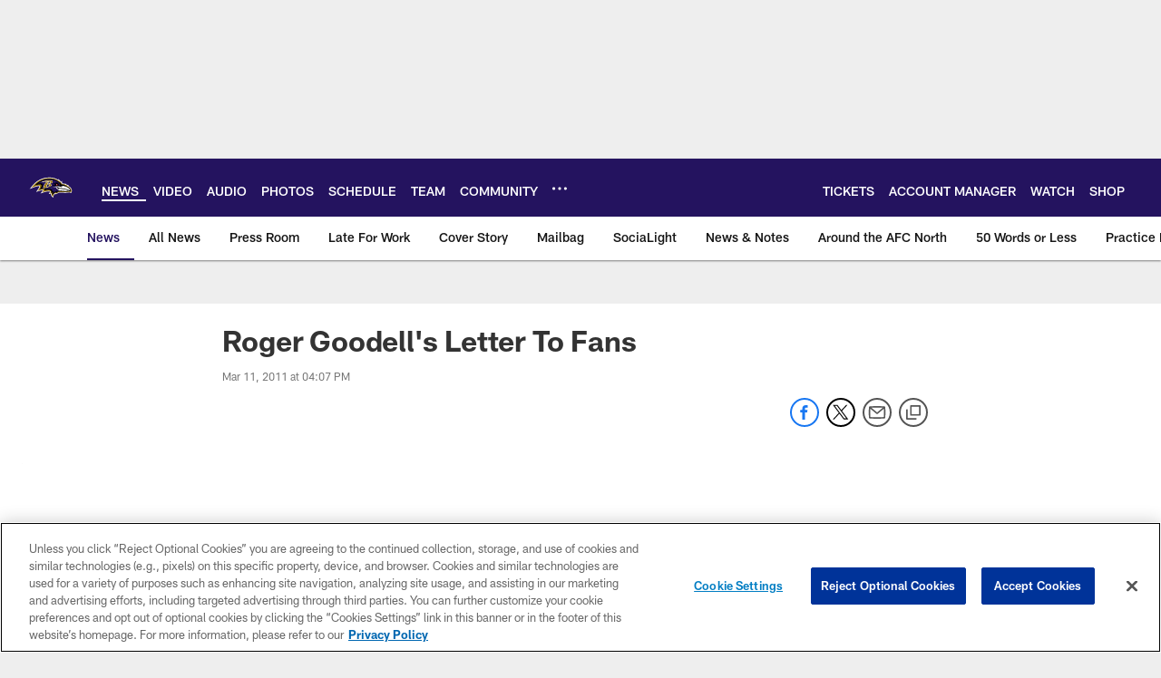

--- FILE ---
content_type: text/html; charset=utf-8
request_url: https://www.google.com/recaptcha/api2/aframe
body_size: 268
content:
<!DOCTYPE HTML><html><head><meta http-equiv="content-type" content="text/html; charset=UTF-8"></head><body><script nonce="Fcw9AHagRaQOHQVHQ0PlWg">/** Anti-fraud and anti-abuse applications only. See google.com/recaptcha */ try{var clients={'sodar':'https://pagead2.googlesyndication.com/pagead/sodar?'};window.addEventListener("message",function(a){try{if(a.source===window.parent){var b=JSON.parse(a.data);var c=clients[b['id']];if(c){var d=document.createElement('img');d.src=c+b['params']+'&rc='+(localStorage.getItem("rc::a")?sessionStorage.getItem("rc::b"):"");window.document.body.appendChild(d);sessionStorage.setItem("rc::e",parseInt(sessionStorage.getItem("rc::e")||0)+1);localStorage.setItem("rc::h",'1768272936335');}}}catch(b){}});window.parent.postMessage("_grecaptcha_ready", "*");}catch(b){}</script></body></html>

--- FILE ---
content_type: image/svg+xml
request_url: https://www.baltimoreravens.com/compiledassets/assets/svg/info-icon.svg
body_size: 445
content:
<svg width="18" height="18" viewBox="0 0 18 18" fill="none" xmlns="http://www.w3.org/2000/svg">
<path fill-rule="evenodd" clip-rule="evenodd" d="M9 17.88C13.896 17.88 17.88 13.896 17.88 9C17.88 4.104 13.896 0.119995 9 0.119995C4.104 0.119995 0.119995 4.104 0.119995 9C0.119995 13.896 4.104 17.88 9 17.88ZM9.00023 16.2631L9 16.2629C4.99176 16.2629 1.73736 13.0085 1.73736 9.00023C1.73736 4.99224 4.99176 1.73783 9 1.73783C12.9996 1.73783 16.2626 5.00087 16.2626 9.00047C16.2626 13.0087 13.0082 16.2631 9.00023 16.2631ZM9.00024 6.53591C9.58776 6.53591 10.057 6.06719 10.057 5.47919C10.057 4.89143 9.58776 4.42223 9.00024 4.42223C8.41247 4.42223 7.94327 4.89143 7.94327 5.47919C7.94327 6.06719 8.41247 6.53591 9.00024 6.53591ZM9.27599 13.5619C9.66455 13.5619 9.89495 13.332 9.89495 12.9434V8.10863C9.89495 7.72007 9.66455 7.49015 9.27599 7.49015H8.72447C8.33591 7.49015 8.10551 7.72007 8.10551 8.10863V12.9434C8.10551 13.332 8.33591 13.5619 8.72447 13.5619H9.27599Z" fill="black"/>
</svg>


--- FILE ---
content_type: text/javascript; charset=utf-8
request_url: https://auth-id.baltimoreravens.com/accounts.webSdkBootstrap?apiKey=4_2kzNny-m18tjZ9LvoIqpHQ&pageURL=https%3A%2F%2Fwww.baltimoreravens.com%2Fnews%2Froger-goodell-s-letter-to-fans-7744395&sdk=js_latest&sdkBuild=18387&format=json
body_size: 429
content:
{
  "callId": "019bb547b213780787583a7604f8cdca",
  "errorCode": 0,
  "apiVersion": 2,
  "statusCode": 200,
  "statusReason": "OK",
  "time": "2026-01-13T02:55:33.404Z",
  "hasGmid": "ver4"
}